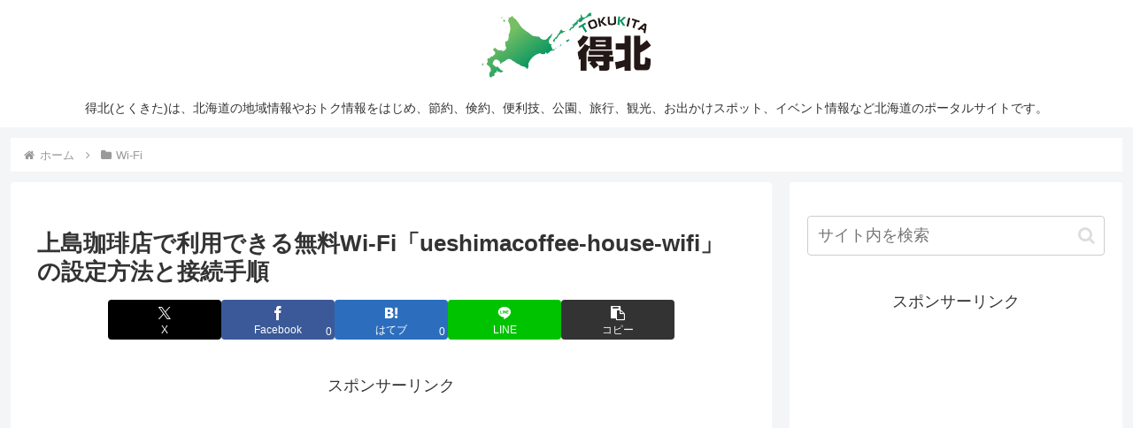

--- FILE ---
content_type: text/html; charset=utf-8
request_url: https://www.google.com/recaptcha/api2/aframe
body_size: 266
content:
<!DOCTYPE HTML><html><head><meta http-equiv="content-type" content="text/html; charset=UTF-8"></head><body><script nonce="Qvq5yyW27haxj8CLjbwEQg">/** Anti-fraud and anti-abuse applications only. See google.com/recaptcha */ try{var clients={'sodar':'https://pagead2.googlesyndication.com/pagead/sodar?'};window.addEventListener("message",function(a){try{if(a.source===window.parent){var b=JSON.parse(a.data);var c=clients[b['id']];if(c){var d=document.createElement('img');d.src=c+b['params']+'&rc='+(localStorage.getItem("rc::a")?sessionStorage.getItem("rc::b"):"");window.document.body.appendChild(d);sessionStorage.setItem("rc::e",parseInt(sessionStorage.getItem("rc::e")||0)+1);localStorage.setItem("rc::h",'1768881837581');}}}catch(b){}});window.parent.postMessage("_grecaptcha_ready", "*");}catch(b){}</script></body></html>